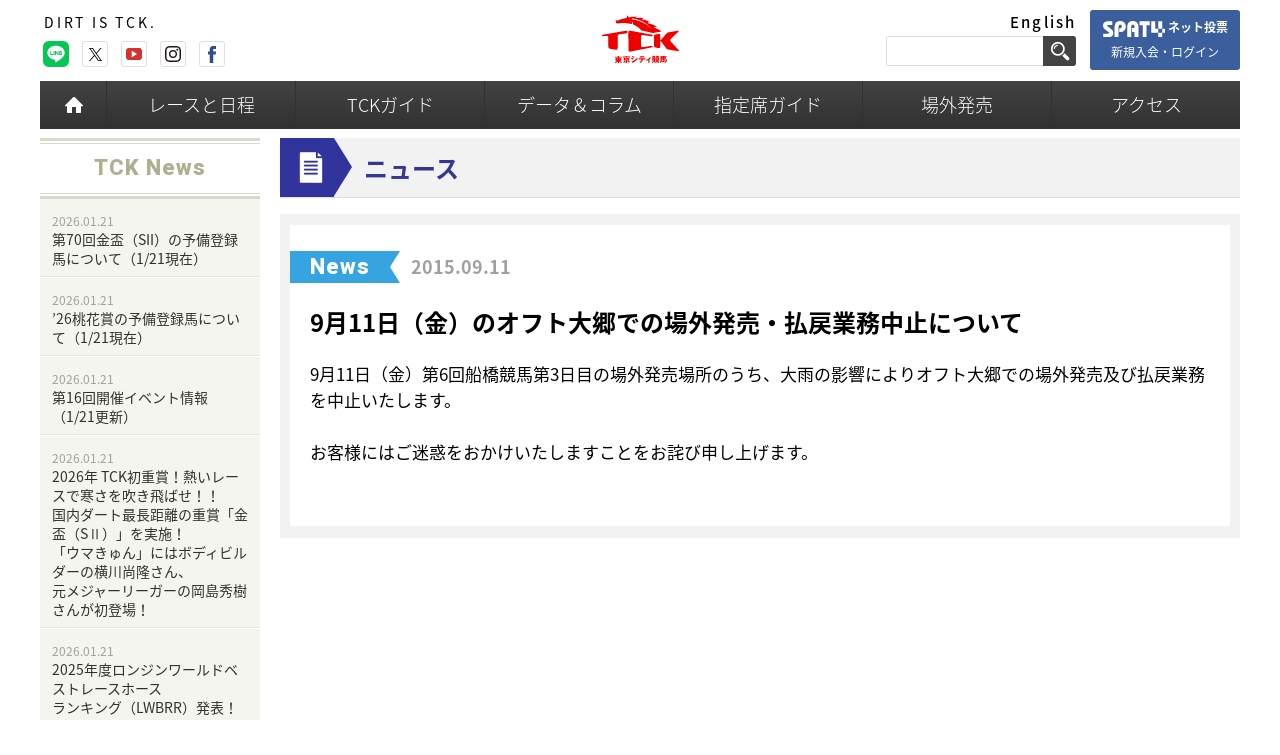

--- FILE ---
content_type: image/svg+xml
request_url: https://www.tokyocitykeiba.com/wp-content/themes/tck/resources/images/base/icon/logo_spat4.svg
body_size: 16
content:
<svg xmlns="http://www.w3.org/2000/svg" viewBox="0 0 393.66 104.43"><defs><style>.cls-1{fill:#fff;}</style></defs><g id="レイヤー_2" data-name="レイヤー 2"><g id="レイヤー_1-2" data-name="レイヤー 1"><path class="cls-1" d="M54.21,53C61,58.13,65,65.26,65,78.6c0,16.72-16.82,25.76-32.18,25.76H1.17V80.71H30.58c7.33,0,9.26-7.06,4.09-10.84-2.73-2-16.8-12.45-22-16.91C8.84,49.74,0,42.29,0,27.32S14.84,1.57,30.2,1.57H58.1V25.19H31.4c-3.11,0-4.79,1.77-4.79,4.32s2,4.37,4.75,6.36S51.17,50.62,54.21,53Z"/><polygon class="cls-1" points="331.57 49.57 331.57 1.77 306.44 1.77 306.39 74.76 350.96 74.76 350.96 49.57 331.57 49.57"/><rect class="cls-1" x="376.13" y="49.57" width="17.53" height="25.19"/><rect class="cls-1" x="350.96" y="1.77" width="25.16" height="47.81"/><rect class="cls-1" x="350.96" y="74.76" width="25.16" height="29.67"/><path class="cls-1" d="M189.49,0c-37.15,0-35.83,35.25-35.83,43.24v61.19h25.18V39.09c0-3.2.27-16.06,10.65-16.06s10.58,12.84,10.58,16.06v6.16H183.52V70.41h16.55v34h25.19V43.24C225.26,35.17,226.58,0,189.49,0Z"/><path class="cls-1" d="M113.38,45.51c-3.16,1.32-9.67,1.6-9.67,1.6V69.83a47.59,47.59,0,0,0,5.66.31c22.06,0,35.32-14.85,35.32-34,0-11.28-6-36.15-35.32-36.15C72.21,0,73.56,35.25,73.56,43.24v61.19H98.71V39.09c0-3.2.24-16.06,10.66-16.06,6.93,0,10.16,5.7,10.16,10.52C119.53,42.57,115.53,44.61,113.38,45.51Z"/><polygon class="cls-1" points="296.55 1.77 232.19 1.77 232.19 26.73 251.81 26.73 251.81 104.43 276.92 104.43 276.92 26.73 296.55 26.73 296.55 1.77"/></g></g></svg>